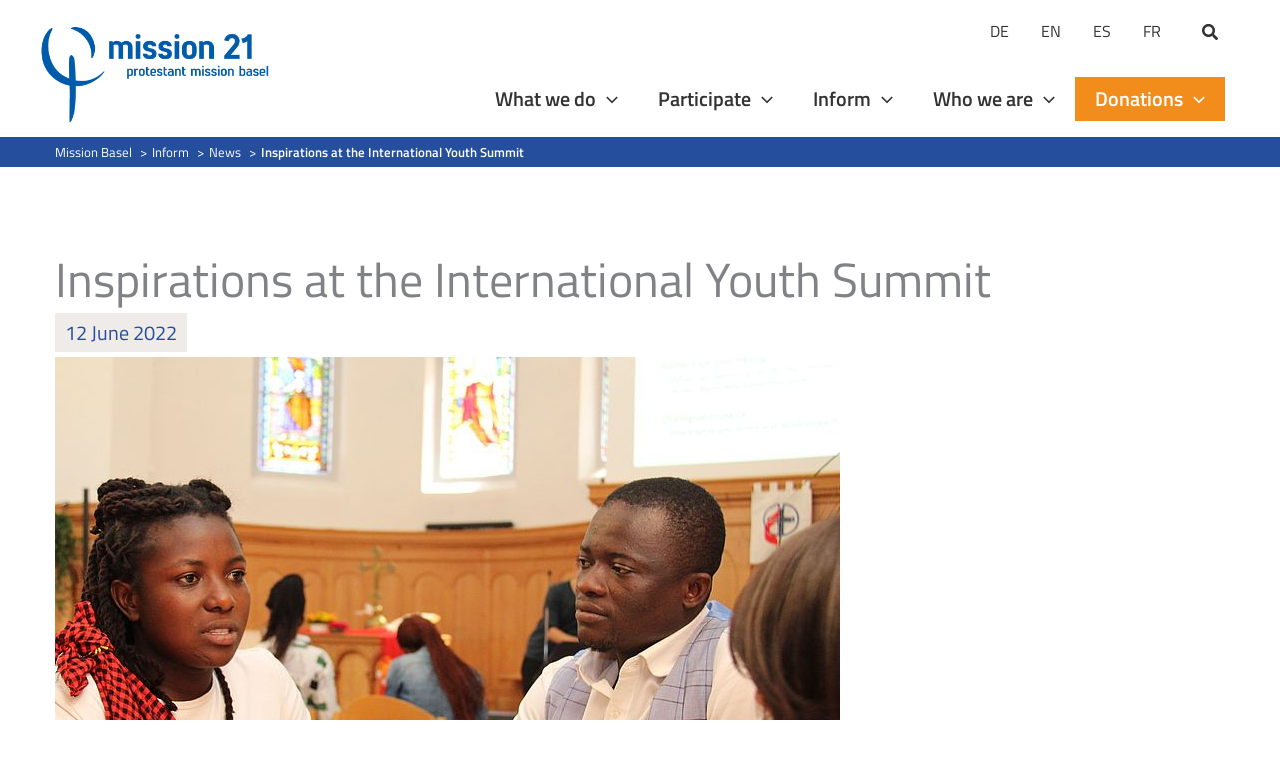

--- FILE ---
content_type: text/html; charset=utf-8
request_url: https://www.google.com/recaptcha/api2/anchor?ar=1&k=6LcwIw8TAAAAACP1ysM08EhCgzd6q5JAOUR1a0Go&co=aHR0cHM6Ly93d3cubWlzc2lvbi0yMS5vcmc6NDQz&hl=en&v=N67nZn4AqZkNcbeMu4prBgzg&size=normal&anchor-ms=20000&execute-ms=30000&cb=jusijmeqdslq
body_size: 49461
content:
<!DOCTYPE HTML><html dir="ltr" lang="en"><head><meta http-equiv="Content-Type" content="text/html; charset=UTF-8">
<meta http-equiv="X-UA-Compatible" content="IE=edge">
<title>reCAPTCHA</title>
<style type="text/css">
/* cyrillic-ext */
@font-face {
  font-family: 'Roboto';
  font-style: normal;
  font-weight: 400;
  font-stretch: 100%;
  src: url(//fonts.gstatic.com/s/roboto/v48/KFO7CnqEu92Fr1ME7kSn66aGLdTylUAMa3GUBHMdazTgWw.woff2) format('woff2');
  unicode-range: U+0460-052F, U+1C80-1C8A, U+20B4, U+2DE0-2DFF, U+A640-A69F, U+FE2E-FE2F;
}
/* cyrillic */
@font-face {
  font-family: 'Roboto';
  font-style: normal;
  font-weight: 400;
  font-stretch: 100%;
  src: url(//fonts.gstatic.com/s/roboto/v48/KFO7CnqEu92Fr1ME7kSn66aGLdTylUAMa3iUBHMdazTgWw.woff2) format('woff2');
  unicode-range: U+0301, U+0400-045F, U+0490-0491, U+04B0-04B1, U+2116;
}
/* greek-ext */
@font-face {
  font-family: 'Roboto';
  font-style: normal;
  font-weight: 400;
  font-stretch: 100%;
  src: url(//fonts.gstatic.com/s/roboto/v48/KFO7CnqEu92Fr1ME7kSn66aGLdTylUAMa3CUBHMdazTgWw.woff2) format('woff2');
  unicode-range: U+1F00-1FFF;
}
/* greek */
@font-face {
  font-family: 'Roboto';
  font-style: normal;
  font-weight: 400;
  font-stretch: 100%;
  src: url(//fonts.gstatic.com/s/roboto/v48/KFO7CnqEu92Fr1ME7kSn66aGLdTylUAMa3-UBHMdazTgWw.woff2) format('woff2');
  unicode-range: U+0370-0377, U+037A-037F, U+0384-038A, U+038C, U+038E-03A1, U+03A3-03FF;
}
/* math */
@font-face {
  font-family: 'Roboto';
  font-style: normal;
  font-weight: 400;
  font-stretch: 100%;
  src: url(//fonts.gstatic.com/s/roboto/v48/KFO7CnqEu92Fr1ME7kSn66aGLdTylUAMawCUBHMdazTgWw.woff2) format('woff2');
  unicode-range: U+0302-0303, U+0305, U+0307-0308, U+0310, U+0312, U+0315, U+031A, U+0326-0327, U+032C, U+032F-0330, U+0332-0333, U+0338, U+033A, U+0346, U+034D, U+0391-03A1, U+03A3-03A9, U+03B1-03C9, U+03D1, U+03D5-03D6, U+03F0-03F1, U+03F4-03F5, U+2016-2017, U+2034-2038, U+203C, U+2040, U+2043, U+2047, U+2050, U+2057, U+205F, U+2070-2071, U+2074-208E, U+2090-209C, U+20D0-20DC, U+20E1, U+20E5-20EF, U+2100-2112, U+2114-2115, U+2117-2121, U+2123-214F, U+2190, U+2192, U+2194-21AE, U+21B0-21E5, U+21F1-21F2, U+21F4-2211, U+2213-2214, U+2216-22FF, U+2308-230B, U+2310, U+2319, U+231C-2321, U+2336-237A, U+237C, U+2395, U+239B-23B7, U+23D0, U+23DC-23E1, U+2474-2475, U+25AF, U+25B3, U+25B7, U+25BD, U+25C1, U+25CA, U+25CC, U+25FB, U+266D-266F, U+27C0-27FF, U+2900-2AFF, U+2B0E-2B11, U+2B30-2B4C, U+2BFE, U+3030, U+FF5B, U+FF5D, U+1D400-1D7FF, U+1EE00-1EEFF;
}
/* symbols */
@font-face {
  font-family: 'Roboto';
  font-style: normal;
  font-weight: 400;
  font-stretch: 100%;
  src: url(//fonts.gstatic.com/s/roboto/v48/KFO7CnqEu92Fr1ME7kSn66aGLdTylUAMaxKUBHMdazTgWw.woff2) format('woff2');
  unicode-range: U+0001-000C, U+000E-001F, U+007F-009F, U+20DD-20E0, U+20E2-20E4, U+2150-218F, U+2190, U+2192, U+2194-2199, U+21AF, U+21E6-21F0, U+21F3, U+2218-2219, U+2299, U+22C4-22C6, U+2300-243F, U+2440-244A, U+2460-24FF, U+25A0-27BF, U+2800-28FF, U+2921-2922, U+2981, U+29BF, U+29EB, U+2B00-2BFF, U+4DC0-4DFF, U+FFF9-FFFB, U+10140-1018E, U+10190-1019C, U+101A0, U+101D0-101FD, U+102E0-102FB, U+10E60-10E7E, U+1D2C0-1D2D3, U+1D2E0-1D37F, U+1F000-1F0FF, U+1F100-1F1AD, U+1F1E6-1F1FF, U+1F30D-1F30F, U+1F315, U+1F31C, U+1F31E, U+1F320-1F32C, U+1F336, U+1F378, U+1F37D, U+1F382, U+1F393-1F39F, U+1F3A7-1F3A8, U+1F3AC-1F3AF, U+1F3C2, U+1F3C4-1F3C6, U+1F3CA-1F3CE, U+1F3D4-1F3E0, U+1F3ED, U+1F3F1-1F3F3, U+1F3F5-1F3F7, U+1F408, U+1F415, U+1F41F, U+1F426, U+1F43F, U+1F441-1F442, U+1F444, U+1F446-1F449, U+1F44C-1F44E, U+1F453, U+1F46A, U+1F47D, U+1F4A3, U+1F4B0, U+1F4B3, U+1F4B9, U+1F4BB, U+1F4BF, U+1F4C8-1F4CB, U+1F4D6, U+1F4DA, U+1F4DF, U+1F4E3-1F4E6, U+1F4EA-1F4ED, U+1F4F7, U+1F4F9-1F4FB, U+1F4FD-1F4FE, U+1F503, U+1F507-1F50B, U+1F50D, U+1F512-1F513, U+1F53E-1F54A, U+1F54F-1F5FA, U+1F610, U+1F650-1F67F, U+1F687, U+1F68D, U+1F691, U+1F694, U+1F698, U+1F6AD, U+1F6B2, U+1F6B9-1F6BA, U+1F6BC, U+1F6C6-1F6CF, U+1F6D3-1F6D7, U+1F6E0-1F6EA, U+1F6F0-1F6F3, U+1F6F7-1F6FC, U+1F700-1F7FF, U+1F800-1F80B, U+1F810-1F847, U+1F850-1F859, U+1F860-1F887, U+1F890-1F8AD, U+1F8B0-1F8BB, U+1F8C0-1F8C1, U+1F900-1F90B, U+1F93B, U+1F946, U+1F984, U+1F996, U+1F9E9, U+1FA00-1FA6F, U+1FA70-1FA7C, U+1FA80-1FA89, U+1FA8F-1FAC6, U+1FACE-1FADC, U+1FADF-1FAE9, U+1FAF0-1FAF8, U+1FB00-1FBFF;
}
/* vietnamese */
@font-face {
  font-family: 'Roboto';
  font-style: normal;
  font-weight: 400;
  font-stretch: 100%;
  src: url(//fonts.gstatic.com/s/roboto/v48/KFO7CnqEu92Fr1ME7kSn66aGLdTylUAMa3OUBHMdazTgWw.woff2) format('woff2');
  unicode-range: U+0102-0103, U+0110-0111, U+0128-0129, U+0168-0169, U+01A0-01A1, U+01AF-01B0, U+0300-0301, U+0303-0304, U+0308-0309, U+0323, U+0329, U+1EA0-1EF9, U+20AB;
}
/* latin-ext */
@font-face {
  font-family: 'Roboto';
  font-style: normal;
  font-weight: 400;
  font-stretch: 100%;
  src: url(//fonts.gstatic.com/s/roboto/v48/KFO7CnqEu92Fr1ME7kSn66aGLdTylUAMa3KUBHMdazTgWw.woff2) format('woff2');
  unicode-range: U+0100-02BA, U+02BD-02C5, U+02C7-02CC, U+02CE-02D7, U+02DD-02FF, U+0304, U+0308, U+0329, U+1D00-1DBF, U+1E00-1E9F, U+1EF2-1EFF, U+2020, U+20A0-20AB, U+20AD-20C0, U+2113, U+2C60-2C7F, U+A720-A7FF;
}
/* latin */
@font-face {
  font-family: 'Roboto';
  font-style: normal;
  font-weight: 400;
  font-stretch: 100%;
  src: url(//fonts.gstatic.com/s/roboto/v48/KFO7CnqEu92Fr1ME7kSn66aGLdTylUAMa3yUBHMdazQ.woff2) format('woff2');
  unicode-range: U+0000-00FF, U+0131, U+0152-0153, U+02BB-02BC, U+02C6, U+02DA, U+02DC, U+0304, U+0308, U+0329, U+2000-206F, U+20AC, U+2122, U+2191, U+2193, U+2212, U+2215, U+FEFF, U+FFFD;
}
/* cyrillic-ext */
@font-face {
  font-family: 'Roboto';
  font-style: normal;
  font-weight: 500;
  font-stretch: 100%;
  src: url(//fonts.gstatic.com/s/roboto/v48/KFO7CnqEu92Fr1ME7kSn66aGLdTylUAMa3GUBHMdazTgWw.woff2) format('woff2');
  unicode-range: U+0460-052F, U+1C80-1C8A, U+20B4, U+2DE0-2DFF, U+A640-A69F, U+FE2E-FE2F;
}
/* cyrillic */
@font-face {
  font-family: 'Roboto';
  font-style: normal;
  font-weight: 500;
  font-stretch: 100%;
  src: url(//fonts.gstatic.com/s/roboto/v48/KFO7CnqEu92Fr1ME7kSn66aGLdTylUAMa3iUBHMdazTgWw.woff2) format('woff2');
  unicode-range: U+0301, U+0400-045F, U+0490-0491, U+04B0-04B1, U+2116;
}
/* greek-ext */
@font-face {
  font-family: 'Roboto';
  font-style: normal;
  font-weight: 500;
  font-stretch: 100%;
  src: url(//fonts.gstatic.com/s/roboto/v48/KFO7CnqEu92Fr1ME7kSn66aGLdTylUAMa3CUBHMdazTgWw.woff2) format('woff2');
  unicode-range: U+1F00-1FFF;
}
/* greek */
@font-face {
  font-family: 'Roboto';
  font-style: normal;
  font-weight: 500;
  font-stretch: 100%;
  src: url(//fonts.gstatic.com/s/roboto/v48/KFO7CnqEu92Fr1ME7kSn66aGLdTylUAMa3-UBHMdazTgWw.woff2) format('woff2');
  unicode-range: U+0370-0377, U+037A-037F, U+0384-038A, U+038C, U+038E-03A1, U+03A3-03FF;
}
/* math */
@font-face {
  font-family: 'Roboto';
  font-style: normal;
  font-weight: 500;
  font-stretch: 100%;
  src: url(//fonts.gstatic.com/s/roboto/v48/KFO7CnqEu92Fr1ME7kSn66aGLdTylUAMawCUBHMdazTgWw.woff2) format('woff2');
  unicode-range: U+0302-0303, U+0305, U+0307-0308, U+0310, U+0312, U+0315, U+031A, U+0326-0327, U+032C, U+032F-0330, U+0332-0333, U+0338, U+033A, U+0346, U+034D, U+0391-03A1, U+03A3-03A9, U+03B1-03C9, U+03D1, U+03D5-03D6, U+03F0-03F1, U+03F4-03F5, U+2016-2017, U+2034-2038, U+203C, U+2040, U+2043, U+2047, U+2050, U+2057, U+205F, U+2070-2071, U+2074-208E, U+2090-209C, U+20D0-20DC, U+20E1, U+20E5-20EF, U+2100-2112, U+2114-2115, U+2117-2121, U+2123-214F, U+2190, U+2192, U+2194-21AE, U+21B0-21E5, U+21F1-21F2, U+21F4-2211, U+2213-2214, U+2216-22FF, U+2308-230B, U+2310, U+2319, U+231C-2321, U+2336-237A, U+237C, U+2395, U+239B-23B7, U+23D0, U+23DC-23E1, U+2474-2475, U+25AF, U+25B3, U+25B7, U+25BD, U+25C1, U+25CA, U+25CC, U+25FB, U+266D-266F, U+27C0-27FF, U+2900-2AFF, U+2B0E-2B11, U+2B30-2B4C, U+2BFE, U+3030, U+FF5B, U+FF5D, U+1D400-1D7FF, U+1EE00-1EEFF;
}
/* symbols */
@font-face {
  font-family: 'Roboto';
  font-style: normal;
  font-weight: 500;
  font-stretch: 100%;
  src: url(//fonts.gstatic.com/s/roboto/v48/KFO7CnqEu92Fr1ME7kSn66aGLdTylUAMaxKUBHMdazTgWw.woff2) format('woff2');
  unicode-range: U+0001-000C, U+000E-001F, U+007F-009F, U+20DD-20E0, U+20E2-20E4, U+2150-218F, U+2190, U+2192, U+2194-2199, U+21AF, U+21E6-21F0, U+21F3, U+2218-2219, U+2299, U+22C4-22C6, U+2300-243F, U+2440-244A, U+2460-24FF, U+25A0-27BF, U+2800-28FF, U+2921-2922, U+2981, U+29BF, U+29EB, U+2B00-2BFF, U+4DC0-4DFF, U+FFF9-FFFB, U+10140-1018E, U+10190-1019C, U+101A0, U+101D0-101FD, U+102E0-102FB, U+10E60-10E7E, U+1D2C0-1D2D3, U+1D2E0-1D37F, U+1F000-1F0FF, U+1F100-1F1AD, U+1F1E6-1F1FF, U+1F30D-1F30F, U+1F315, U+1F31C, U+1F31E, U+1F320-1F32C, U+1F336, U+1F378, U+1F37D, U+1F382, U+1F393-1F39F, U+1F3A7-1F3A8, U+1F3AC-1F3AF, U+1F3C2, U+1F3C4-1F3C6, U+1F3CA-1F3CE, U+1F3D4-1F3E0, U+1F3ED, U+1F3F1-1F3F3, U+1F3F5-1F3F7, U+1F408, U+1F415, U+1F41F, U+1F426, U+1F43F, U+1F441-1F442, U+1F444, U+1F446-1F449, U+1F44C-1F44E, U+1F453, U+1F46A, U+1F47D, U+1F4A3, U+1F4B0, U+1F4B3, U+1F4B9, U+1F4BB, U+1F4BF, U+1F4C8-1F4CB, U+1F4D6, U+1F4DA, U+1F4DF, U+1F4E3-1F4E6, U+1F4EA-1F4ED, U+1F4F7, U+1F4F9-1F4FB, U+1F4FD-1F4FE, U+1F503, U+1F507-1F50B, U+1F50D, U+1F512-1F513, U+1F53E-1F54A, U+1F54F-1F5FA, U+1F610, U+1F650-1F67F, U+1F687, U+1F68D, U+1F691, U+1F694, U+1F698, U+1F6AD, U+1F6B2, U+1F6B9-1F6BA, U+1F6BC, U+1F6C6-1F6CF, U+1F6D3-1F6D7, U+1F6E0-1F6EA, U+1F6F0-1F6F3, U+1F6F7-1F6FC, U+1F700-1F7FF, U+1F800-1F80B, U+1F810-1F847, U+1F850-1F859, U+1F860-1F887, U+1F890-1F8AD, U+1F8B0-1F8BB, U+1F8C0-1F8C1, U+1F900-1F90B, U+1F93B, U+1F946, U+1F984, U+1F996, U+1F9E9, U+1FA00-1FA6F, U+1FA70-1FA7C, U+1FA80-1FA89, U+1FA8F-1FAC6, U+1FACE-1FADC, U+1FADF-1FAE9, U+1FAF0-1FAF8, U+1FB00-1FBFF;
}
/* vietnamese */
@font-face {
  font-family: 'Roboto';
  font-style: normal;
  font-weight: 500;
  font-stretch: 100%;
  src: url(//fonts.gstatic.com/s/roboto/v48/KFO7CnqEu92Fr1ME7kSn66aGLdTylUAMa3OUBHMdazTgWw.woff2) format('woff2');
  unicode-range: U+0102-0103, U+0110-0111, U+0128-0129, U+0168-0169, U+01A0-01A1, U+01AF-01B0, U+0300-0301, U+0303-0304, U+0308-0309, U+0323, U+0329, U+1EA0-1EF9, U+20AB;
}
/* latin-ext */
@font-face {
  font-family: 'Roboto';
  font-style: normal;
  font-weight: 500;
  font-stretch: 100%;
  src: url(//fonts.gstatic.com/s/roboto/v48/KFO7CnqEu92Fr1ME7kSn66aGLdTylUAMa3KUBHMdazTgWw.woff2) format('woff2');
  unicode-range: U+0100-02BA, U+02BD-02C5, U+02C7-02CC, U+02CE-02D7, U+02DD-02FF, U+0304, U+0308, U+0329, U+1D00-1DBF, U+1E00-1E9F, U+1EF2-1EFF, U+2020, U+20A0-20AB, U+20AD-20C0, U+2113, U+2C60-2C7F, U+A720-A7FF;
}
/* latin */
@font-face {
  font-family: 'Roboto';
  font-style: normal;
  font-weight: 500;
  font-stretch: 100%;
  src: url(//fonts.gstatic.com/s/roboto/v48/KFO7CnqEu92Fr1ME7kSn66aGLdTylUAMa3yUBHMdazQ.woff2) format('woff2');
  unicode-range: U+0000-00FF, U+0131, U+0152-0153, U+02BB-02BC, U+02C6, U+02DA, U+02DC, U+0304, U+0308, U+0329, U+2000-206F, U+20AC, U+2122, U+2191, U+2193, U+2212, U+2215, U+FEFF, U+FFFD;
}
/* cyrillic-ext */
@font-face {
  font-family: 'Roboto';
  font-style: normal;
  font-weight: 900;
  font-stretch: 100%;
  src: url(//fonts.gstatic.com/s/roboto/v48/KFO7CnqEu92Fr1ME7kSn66aGLdTylUAMa3GUBHMdazTgWw.woff2) format('woff2');
  unicode-range: U+0460-052F, U+1C80-1C8A, U+20B4, U+2DE0-2DFF, U+A640-A69F, U+FE2E-FE2F;
}
/* cyrillic */
@font-face {
  font-family: 'Roboto';
  font-style: normal;
  font-weight: 900;
  font-stretch: 100%;
  src: url(//fonts.gstatic.com/s/roboto/v48/KFO7CnqEu92Fr1ME7kSn66aGLdTylUAMa3iUBHMdazTgWw.woff2) format('woff2');
  unicode-range: U+0301, U+0400-045F, U+0490-0491, U+04B0-04B1, U+2116;
}
/* greek-ext */
@font-face {
  font-family: 'Roboto';
  font-style: normal;
  font-weight: 900;
  font-stretch: 100%;
  src: url(//fonts.gstatic.com/s/roboto/v48/KFO7CnqEu92Fr1ME7kSn66aGLdTylUAMa3CUBHMdazTgWw.woff2) format('woff2');
  unicode-range: U+1F00-1FFF;
}
/* greek */
@font-face {
  font-family: 'Roboto';
  font-style: normal;
  font-weight: 900;
  font-stretch: 100%;
  src: url(//fonts.gstatic.com/s/roboto/v48/KFO7CnqEu92Fr1ME7kSn66aGLdTylUAMa3-UBHMdazTgWw.woff2) format('woff2');
  unicode-range: U+0370-0377, U+037A-037F, U+0384-038A, U+038C, U+038E-03A1, U+03A3-03FF;
}
/* math */
@font-face {
  font-family: 'Roboto';
  font-style: normal;
  font-weight: 900;
  font-stretch: 100%;
  src: url(//fonts.gstatic.com/s/roboto/v48/KFO7CnqEu92Fr1ME7kSn66aGLdTylUAMawCUBHMdazTgWw.woff2) format('woff2');
  unicode-range: U+0302-0303, U+0305, U+0307-0308, U+0310, U+0312, U+0315, U+031A, U+0326-0327, U+032C, U+032F-0330, U+0332-0333, U+0338, U+033A, U+0346, U+034D, U+0391-03A1, U+03A3-03A9, U+03B1-03C9, U+03D1, U+03D5-03D6, U+03F0-03F1, U+03F4-03F5, U+2016-2017, U+2034-2038, U+203C, U+2040, U+2043, U+2047, U+2050, U+2057, U+205F, U+2070-2071, U+2074-208E, U+2090-209C, U+20D0-20DC, U+20E1, U+20E5-20EF, U+2100-2112, U+2114-2115, U+2117-2121, U+2123-214F, U+2190, U+2192, U+2194-21AE, U+21B0-21E5, U+21F1-21F2, U+21F4-2211, U+2213-2214, U+2216-22FF, U+2308-230B, U+2310, U+2319, U+231C-2321, U+2336-237A, U+237C, U+2395, U+239B-23B7, U+23D0, U+23DC-23E1, U+2474-2475, U+25AF, U+25B3, U+25B7, U+25BD, U+25C1, U+25CA, U+25CC, U+25FB, U+266D-266F, U+27C0-27FF, U+2900-2AFF, U+2B0E-2B11, U+2B30-2B4C, U+2BFE, U+3030, U+FF5B, U+FF5D, U+1D400-1D7FF, U+1EE00-1EEFF;
}
/* symbols */
@font-face {
  font-family: 'Roboto';
  font-style: normal;
  font-weight: 900;
  font-stretch: 100%;
  src: url(//fonts.gstatic.com/s/roboto/v48/KFO7CnqEu92Fr1ME7kSn66aGLdTylUAMaxKUBHMdazTgWw.woff2) format('woff2');
  unicode-range: U+0001-000C, U+000E-001F, U+007F-009F, U+20DD-20E0, U+20E2-20E4, U+2150-218F, U+2190, U+2192, U+2194-2199, U+21AF, U+21E6-21F0, U+21F3, U+2218-2219, U+2299, U+22C4-22C6, U+2300-243F, U+2440-244A, U+2460-24FF, U+25A0-27BF, U+2800-28FF, U+2921-2922, U+2981, U+29BF, U+29EB, U+2B00-2BFF, U+4DC0-4DFF, U+FFF9-FFFB, U+10140-1018E, U+10190-1019C, U+101A0, U+101D0-101FD, U+102E0-102FB, U+10E60-10E7E, U+1D2C0-1D2D3, U+1D2E0-1D37F, U+1F000-1F0FF, U+1F100-1F1AD, U+1F1E6-1F1FF, U+1F30D-1F30F, U+1F315, U+1F31C, U+1F31E, U+1F320-1F32C, U+1F336, U+1F378, U+1F37D, U+1F382, U+1F393-1F39F, U+1F3A7-1F3A8, U+1F3AC-1F3AF, U+1F3C2, U+1F3C4-1F3C6, U+1F3CA-1F3CE, U+1F3D4-1F3E0, U+1F3ED, U+1F3F1-1F3F3, U+1F3F5-1F3F7, U+1F408, U+1F415, U+1F41F, U+1F426, U+1F43F, U+1F441-1F442, U+1F444, U+1F446-1F449, U+1F44C-1F44E, U+1F453, U+1F46A, U+1F47D, U+1F4A3, U+1F4B0, U+1F4B3, U+1F4B9, U+1F4BB, U+1F4BF, U+1F4C8-1F4CB, U+1F4D6, U+1F4DA, U+1F4DF, U+1F4E3-1F4E6, U+1F4EA-1F4ED, U+1F4F7, U+1F4F9-1F4FB, U+1F4FD-1F4FE, U+1F503, U+1F507-1F50B, U+1F50D, U+1F512-1F513, U+1F53E-1F54A, U+1F54F-1F5FA, U+1F610, U+1F650-1F67F, U+1F687, U+1F68D, U+1F691, U+1F694, U+1F698, U+1F6AD, U+1F6B2, U+1F6B9-1F6BA, U+1F6BC, U+1F6C6-1F6CF, U+1F6D3-1F6D7, U+1F6E0-1F6EA, U+1F6F0-1F6F3, U+1F6F7-1F6FC, U+1F700-1F7FF, U+1F800-1F80B, U+1F810-1F847, U+1F850-1F859, U+1F860-1F887, U+1F890-1F8AD, U+1F8B0-1F8BB, U+1F8C0-1F8C1, U+1F900-1F90B, U+1F93B, U+1F946, U+1F984, U+1F996, U+1F9E9, U+1FA00-1FA6F, U+1FA70-1FA7C, U+1FA80-1FA89, U+1FA8F-1FAC6, U+1FACE-1FADC, U+1FADF-1FAE9, U+1FAF0-1FAF8, U+1FB00-1FBFF;
}
/* vietnamese */
@font-face {
  font-family: 'Roboto';
  font-style: normal;
  font-weight: 900;
  font-stretch: 100%;
  src: url(//fonts.gstatic.com/s/roboto/v48/KFO7CnqEu92Fr1ME7kSn66aGLdTylUAMa3OUBHMdazTgWw.woff2) format('woff2');
  unicode-range: U+0102-0103, U+0110-0111, U+0128-0129, U+0168-0169, U+01A0-01A1, U+01AF-01B0, U+0300-0301, U+0303-0304, U+0308-0309, U+0323, U+0329, U+1EA0-1EF9, U+20AB;
}
/* latin-ext */
@font-face {
  font-family: 'Roboto';
  font-style: normal;
  font-weight: 900;
  font-stretch: 100%;
  src: url(//fonts.gstatic.com/s/roboto/v48/KFO7CnqEu92Fr1ME7kSn66aGLdTylUAMa3KUBHMdazTgWw.woff2) format('woff2');
  unicode-range: U+0100-02BA, U+02BD-02C5, U+02C7-02CC, U+02CE-02D7, U+02DD-02FF, U+0304, U+0308, U+0329, U+1D00-1DBF, U+1E00-1E9F, U+1EF2-1EFF, U+2020, U+20A0-20AB, U+20AD-20C0, U+2113, U+2C60-2C7F, U+A720-A7FF;
}
/* latin */
@font-face {
  font-family: 'Roboto';
  font-style: normal;
  font-weight: 900;
  font-stretch: 100%;
  src: url(//fonts.gstatic.com/s/roboto/v48/KFO7CnqEu92Fr1ME7kSn66aGLdTylUAMa3yUBHMdazQ.woff2) format('woff2');
  unicode-range: U+0000-00FF, U+0131, U+0152-0153, U+02BB-02BC, U+02C6, U+02DA, U+02DC, U+0304, U+0308, U+0329, U+2000-206F, U+20AC, U+2122, U+2191, U+2193, U+2212, U+2215, U+FEFF, U+FFFD;
}

</style>
<link rel="stylesheet" type="text/css" href="https://www.gstatic.com/recaptcha/releases/N67nZn4AqZkNcbeMu4prBgzg/styles__ltr.css">
<script nonce="6h-zuVjnUvQ9i6U5Ne6VAg" type="text/javascript">window['__recaptcha_api'] = 'https://www.google.com/recaptcha/api2/';</script>
<script type="text/javascript" src="https://www.gstatic.com/recaptcha/releases/N67nZn4AqZkNcbeMu4prBgzg/recaptcha__en.js" nonce="6h-zuVjnUvQ9i6U5Ne6VAg">
      
    </script></head>
<body><div id="rc-anchor-alert" class="rc-anchor-alert"></div>
<input type="hidden" id="recaptcha-token" value="[base64]">
<script type="text/javascript" nonce="6h-zuVjnUvQ9i6U5Ne6VAg">
      recaptcha.anchor.Main.init("[\x22ainput\x22,[\x22bgdata\x22,\x22\x22,\[base64]/[base64]/MjU1Ong/[base64]/[base64]/[base64]/[base64]/[base64]/[base64]/[base64]/[base64]/[base64]/[base64]/[base64]/[base64]/[base64]/[base64]/[base64]\\u003d\x22,\[base64]\\u003d\\u003d\x22,\x22w75hwqfDlsOaS8OXw5rDi8OiYMOvaMOKY8KwwoTDhnDDrBI5Wh8dwpXCl8K/[base64]/wp/CpQTDpD7CqMOSeUNHwo4NwpZYZ8KsehDCssOOw77CohHCp0pdw6PDjknDhh7CgRVzwqHDr8OowpkWw6kFR8KiKGrCjMKQAMOhwqzDgwkQwr/DisKBAT0MRMOhMVwNQMO5X3XDl8Kfw6HDrGtEJQoOw6bCqsOZw4RfwonDnlrCpBJ/w7zCnTNQwrg4XCUlZG/Ck8K/w6nCv8Kuw7I8DDHCpxVAwolhM8KLc8K1wrfCgBQFeTrCi27Dl3cJw6kRw4nDqCtbSHtRBcKaw4pMw754wrIYw4rDhyDCrSnCrMKKwq/DhQI/ZsKcwqvDjxkGfMO7w47DjMKHw6vDoljCkVNUZcOPFcKnNMKhw4fDn8KyNRl4wrHCnMO/[base64]/[base64]/Dlj16DMK0ecKAw53DgMKWw7vCvcKwWMKNw4XCg0PDjTrDgwlXw7hew7hVwqJAcsKhw6fDqMOjOcOnwrvCjibDpcKTc8OZw4zChsOQw6TCrMKiw4hswowkwoJxbjvCnDzDn3s6UcOPTcKwV8KXw5HCiy9Kw4h7WB/CtBwkw6cnIDvCm8KxwqHCu8KowqTDqzt1w7nCk8OkLsO1w7xzw4AKMcKYw7hXA8Otw5nDv2vDjsKiw6fCqjkCIMK9wq1mBBzDhsK7N0TDocO9Pnkobz/[base64]/Cm8Ood2PCtXRFwq/[base64]/wqNow6w4VMOmwod3bG/CrzZww5MBbcOHV1/ClQbCgi7CoVZgAsKYC8KhWsODH8O3ScOyw5wLClV4Fy3CjcOISgzDvsKAw6nDtjvCk8OEw4pafC/Dh0LCkUt2wqc0WsKhZ8OMwpNPfW87Y8OiwrdaIsKYSDHDqg/DnzYXJAo4ScKawqlSaMKbwoNlwo0vw6XColtfwpBxcznDt8ODW8O8IV3DnT9FIkjDnVDCqsOJecOsGw4hWnPDlsOFwoPDgzDCsQAdwpzCiz/[base64]/[base64]/w5vDrMKJBSIoBFhgwozCi3JuKH/Chnplwr/CvsK7w6k3OsOQw412w4hewr0RRnPCq8KDwq8pKsKpwrVxWsKEw6I8wqTCggM7C8KUw7/DlcOIw6BLwpnDmTTDqFgrDygZUBXDqMK+w74dXFkBw4nDnsKCwrDClmnCn8OafDUmwp7DsEoDOcOrwp/DlcOGe8O4IMOfwqjCo0p5MyvDjRTDg8OXwr3DmlfCmMKUfR7CnMKcwo4BWG7CimrDjBnDtgLCuS4Mw43Cj2cfSB0ADMKTFxhbfxjCl8KQY2QNTMOjUsOgwoMsw5dIWsKjTnMSwofClcK3Fz7DjcKLF8Kcw4d/wpZrdgNZwqjCukjDjz16wqt/[base64]/wqsQS8O+wqM1wo1/L8OpUQ/[base64]/[base64]/[base64]/[base64]/[base64]/Do8OKwosPw77DuwnDu8KMwqgiw4hrwrYMXmLDm28uw5vCkmnDgMKUd8K9woZ9wrvCucKGasOcQcKmw4VMIErCoD5UIsOwdsOyGcK7wpQWMHHCu8OFUMKvw7fDtMOGw5MDIBdow5fCscOcJMO3w5dyYVzDhl/CsMOXXsKtHm0Twr/CucKrw6I7dcOAwpJfFcOow41LLsKhw4ZEdcKAaywrwoJKw53Cl8KDwoHClMKsasOZwpvDnVJaw6HCj2vCuMKPSMKuL8OfwrM6CMK7JMKNw7M2EMODw77DucKGaEU5w71DD8OOwql2w5N6wpLDgh/CmnvCrMKRwrnCocKSwpTCg37Cp8K0wqrCqsOLdcKnaU5ZeVdpHAXDkkIpwrjDvFrCl8KUcgNWK8OQdhXDq0bChGTDq8OdD8KGcTrDr8KxfTTCn8OdPMOKTn/[base64]/ChzEjOMONw6t2w54UwrZMwoHDlcOGbknDhsK6wrLDtGPCgMKgS8OCwqJ2w7TDiFjCsMKZBMKoQEh9GMOBwpLCh20TWcKeR8KWwqxYGMKpPBYgGsKhBsOUwpLDhSl9bk0ww6bCmsOgUWTDscK5wrnCpEfDoETCi1fCviQPw5rCvcKuw7jCsHUqWzAMwop0O8KLwrA/w67DoTTDtVDDu34DCSLDvMKBwpfCosOJUHPDkl7ClybDvwzClsOvcMKEEcKuwpFAKcOfw4VAVMOuwpgPVsK0w4dycClwajrDq8OmPUfDlz/Dl0PCg17CoEthdsKVZRZOw6LDpsKswpNnwrdQCcOvUSrCphHCtsKsw7pLaETDjsOiwqs9cMO1wpfDr8O8TMO7wpPChQgZw4nDqUNnf8OswpvDncKJHcK3GsKOw44QVMOew61BeMK/wrXDhxrDgsKZEUTDo8K/GsKkbMKEw7bDv8KUTibDncK4wq3Cl8OnL8K3w7DCvcKfw6dvw4tgBUoUwp9kdVszRH/DuGfChsOURsKGWsOyw4wOIsOJM8KNw6IqwpXCi8O8w5XDvhbDj8OIccK3RRtTOhTDp8OzQ8Oow43CjcOtwrt2w63CpBZ+DBHDhhJHHwcjOVk9w5E4CsKlwqFrACDCuCjDj8OPwr1jwqdUFMKiGWjDqy0CccKUfjFUw7bCscOJTcKMYyZRw71pVVPCjcOKP1/DszERwrnDosKaw4Icw7HDusKoacO/UH7DplbCk8OVw5fCjmoGwqHDncO0wovDqhR+wrJyw5cHWsO6GcKMwpvDskd6w409wpvDgAUFwqbDm8KtWQ7CuMKLBMKFNUUSIUjCg3VJwr3DpMO7R8OUwqfCu8O/BwAKw7tkwqVSXsOwP8KyMDgDOcO9dmAWw7E2FMOCw6zDl1cKcMKlfMKNAsKCw7RawqRpwo/DisORwoPCvDchYHDCrcKZw4o3w4MCMwvDtCXDj8O5Ci7DpcK4wo3ChsKCw6jDiTIcWk8zw5hbwr7DsMKZwpcXNMOdwoDChC9TwpzCiX3DiT/[base64]/wrvCrcKoMsKqfsKlwoQRwr7Co8KzcsKAwrkCwqnDjBMdGHluw4bDqGIkEsO2w7kOwrXDqsOFRyp3C8KoJQvColfDs8OrV8KxChjCgMOBwoLClQDCnsKENRIGw5IucEfCmmI/[base64]/XSnDp0LCucKSMsK7F8KIOcKqw5bCj8O0wrs9w5zCr2UIw6zDvCzCtmhow7QRLMKeLSHChsOmw4TDrcOpRcKiVsKJN3Ixw7I4wp0xEMODw63Clm7CpghGPsKMAsKSwq/CusKMwr/[base64]/ClsKeLVpQwowFw4XCjC3Cu8O0w7Muw4NvLMOLwo/DksKkwrLCojJ3w5vDq8O4CSEbwp/CqB9+d0ZTw7LCkVErQUDCrwrCpGHCgsOkwqLDq2jDqH7DkMKBFXFUwrfDkcKnwonCmMO/FcKRwrMZYDjDvXs7w5vDikk9CMK0RcK/[base64]/wofCrcKFwo8YO8KeMXXDgcO3w6XCqsOrw4jCo3zDhhrClMOyw4nCu8OHw5RZwptqZsO5wqEjwrRcS8O1wrYydMK0w4Eac8KewqE9w65qwpHDjyHDlg7DoDbClcOMasK/w4NSw6/DlsO+N8KfN2EEVsK/[base64]/[base64]/DvlRwGCUPP1TCvMKWEsOSL2JoFlXDhCFdPycBw48SUXTDsgE+IQDCqAFTwrFPwoNyFcOpZcOYwqfCvcOzW8Kdwrw+UAoOZsKNwpfCqMOpwqphw7QmwpbDiMKFQ8OqwrYpZ8KFw7sqw53CqsOSw5NpHsK4LsO4dcOIw6FEw5xEw7p3w4jCpQA7w6jCp8KDw599C8K/LAfCi8KQTj3CpmzDkcKnwrjDizYjw4LCmMOVQMOSasOfwoACHHl1w5XDscO3wrA7QGXDrsKxwrTCtWcNw77DhcKsDVnCqsOCCjTCr8KKajvCsGcSwrjCqHrDumtTwr16Z8KnIF1SwrPCv8Klw4jDm8Kvw7DDlUhMFMK/w7nCq8KzFkw+w7LCsXlrw63DgEpow7fDmMObLEzDtWnClsK5PlxWw7LCnMKww6AXwq/DgcOPwoYowqnCmMKZAQ57byANG8K5w4nDujkhw7oVPk/[base64]/[base64]/U2wVN8ODw4vCo8KMdsKGCwdHIyLCjQwWSjPCjcKBwq3CiUfDul3DlsOPw77ChRDDgwDCgsO1EcKSGMK9wp7DucOgZ8ONbMOOw4XDgHHCo2DDglE+w6/DjsOeJzAGw7HClT8rw4Rlw4BEwpxYHlkKwq80w6NobiRJR07Dg3fDoMOpdiI3wpgEWw/DpnAgXMKcN8OzwrDCiCzCpsK8woDCqsORWcOKaxXCnAFhw5LDmEfCpsKCw6RJwovDpMKdCgfDvxI/wozDrn9lfgnDjsO/[base64]/DkcOpwqfCplzDr8KeThxDwqzDj0hWPMOMwqhrwqfCmMO8w4xMw4lTwp3Cjw5ncjXDk8OCPAtGw43CuMKrBzRVwqzDo2jCt10LIkvDrFcgN0nCkEXCgmRjR2nDjcK/w7LDgUnCrWNWWMOzwpk6I8OiwqUUw4HCpsOiPiB3woDClxzDnDbDpDfCtB0JEsOLGMOyw6g/[base64]/[base64]/DlMO1BcKdw4NnEyXDs1PDpwLCsiEdwrTCkCwewqjCssKLwq9bwodFLl7CscKKwrAKJ187W8KdwrPDlMKgJsOAM8KpwoIQM8ONwonDkMKPDV5dwpTCqz9jdwpiw4/CqcOMVsOPeAjCrH9nwoIIEk/Cp8K4w7dufSJpEMOowrI1UsKUIMKowrJpw4R3ThXCp2RzwqzCqsKTMUwrw7Q1w7I7TsK+wqDCnzPDgsKdSsO0wqTDtR90M0TCkMOSwo7Cj1fDuVFgw4lnM0/[base64]/[base64]/[base64]/[base64]/wqHCiF1GwqnCghNwSMOjwrzDt8K2w6PCvgJvAkTCq8OtfA0KW8KXIhzClVnCosOMdX3CsQwEKVbDk2XCksOHwpTCg8OHMkLDgCALwqzDpCAwwoDClcKJwpU2wonDkC92WTTDiMOWw6tuHcKewq/CnU/Co8O6AQ3DsGgywrrDqMOqw7gsw4cnbMODKX4MW8KqwrZSVMOXVsKgwobCpcKwwqzCoQ1CEMK3Q8KGaAfCnW52wpcpw5hYHcOPwpLDnybCsE4pQMOpQMKywoI4F20GCSc1dsK7woDClz/[base64]/CgcO9Z8O8w6DDhMK/wr3CucOFwrLCv3BwwrApUFrCszt4e2nDmhrCscK9w4TDqmY/[base64]/DucOuw4xTw41YImnDpnzCsiPDm1PDlVrCnMObJ8OnXMKkw7vDpE8aZ1LCh8OKwpRew6QGfxjClz4DHExrw6Z8FTtvw5YGw4zDisOVw41+WcKMwrlpUlldVljDtcKINsO2ScK/aiVzwqhwAsK7e016wo4Xw44gw4rDoMO9woBxTC/Dp8OTw4LDuQ8DCFdjMsKNJHjCo8KnwoEDIcKOdxA/LMOXasOFwp1iCmQpcsOWRlrDiwrCnsOZw5DClMO5JcOkwpkVw6DDl8KUAAPCrsKrccO+ezhNCcOeCGnCtgsnw63DhQjDsGHDsgnDmCPDlmZNwr/DrjLDqMO7HR85McORwrpew7pnw6/DhRh/w5d7LsOleR7Ct8K8LsOzQEbCojHDpFYjGjYLP8OBOsKbw68Qw58ABsOlwpbClUgBNnbDvsK0wpdrG8ONHF3Dt8OWwp/[base64]/CsTooUBYdEcKJfsO+wpQUQcOfclHCl8KoM8OREsORwooNU8OgRcKtw55RbhzCoD/DohN9w7s8fUnCpcKbQcKZw5VzXsOGUsKrNlrDqcOiSsKMwqLDn8KtJHEQwrVRwovDvmdMw6zCoxxSwrLCuMK6AFxhLSFZYsO0EjrCiR5/[base64]/DjMKzGMOqwphRSFnCpsOgwpo6w7ETY8KDw4LDgsOBwr7DrMO8OnzDoV1BM0vCgW1/[base64]/e8ORdS3ClcKawq12wqXCoMKwDMK3wqrCqMOVw6MBa8KNw64AGT3DmxUrfsKVw6XDiMOHw7cLd1HDoivDl8OgQ3bDuTNzcsKFOmzDvMORUsOAPcKpwqxdHcOtw4/ChsObwp7DrwpkLg7CsRYXw6xdw5EGQMKfwqbCqMKzw4YIw7TCuAEhwp3Ch8KBwqzDnEYzwqZnwoF7O8Ktw6jCrwDChADCnMOvacOJw6DDl8KcVcKiw7bCt8Knwrokw5xcCHrDsMKBCxBwwpHCssOOwonDrMKcwqJWwq/[base64]/wo/[base64]/Du3/CkwDDuQXCncOBUWLDmRLCoMOMwrHChMO+HsOyX8K8EsOiQsOqwpXCgcKLwoDCiB9+CyIeEXZUWcOYDsK8w77DhcONwqh5wrPDm1w/F8KAaxcUeMOdURJDwqIywqg4aMKSYcOtCcKZccODR8Kgw58qflrDm8OVw5wLScKqwotIw7PCnXDCusORw4fClMKkw4zDocONw4E+wqx6Q8Ouwod9fjDDt8OhI8OVwpAMwqHCunjCo8Kow43DiynCrsKJTiY8w4HDvzQMWSR2aw0UVTNCw7LDiltzNMOOT8KqLjk/[base64]/[base64]/[base64]/CpsOFwqvDo8Ojw53DscObw6spw6jCrsKkZsOsacO8Gw7DllHCk8KTTjTCgcOXwo3DssOJI0wCaVsDw7cUwptLw5Nswq1UDxDDkG/DlGHCpkgFbsO4Ng48wpQqwrXDqRfCpcOewqJId8K+HyLDkkTDhcKidw/CpkfCnkYCbcOTAHQpR1HDnsO2w4IXwp4ucMOtw7vCtkDDmcO8w6AKwqLDo0bDsEoYSk3DlQ0yaMO+LcKgIsKVUMOQHMOOen/DucKmYMOlw57DkMKZB8Kuw7lJGXPCp0HDqijCjsOcw5BkK1PCtjfCnRxSw5ZDwrN7w4tcSEl+wqg/F8Oaw5UZwoRwHhvCv8Oaw7LDo8ObwoMeeSjDnxw6PcOERcOrw7tXwqzCosOxasOFwo3DiWnDugvCjEjCu0TDiMKxEj3DrRBueljCmcOpwobDk8KBwrvDmsOzwoLDgl1pezlDwq3Dkhlya28HfnUtW8KSworCqwZOwpvDhTMtwrh/[base64]/DusOhecOwwq0+w6hBw7DDjMOiwqU/wrTDo8OAw6tnw7bCusKqwpTDmsOkw5BWL1DDp8KaB8O+wqPDp1Rww7DDlmhiw5Yjw7ECIMKWwrwHw65Ww4/CkgxtwrfCg8KOMWPDjxEMEGUMwql6HsKZcAIxw4JEw4PDiMOtLsKdQMOdXh3Dn8OpdDLCoMOtfV8QIsOXw5vDjyXDlEkZO8KMbEbCt8KGeSJJZcOXw57DusOlMk47wqHDmh/CgsKmwpvCk8OZw40xwrTCoTkkw6hxwrtvw4EmTSbCtcKAwoYwwqNaBkEIw7grN8OMw7rDnCFeIsOeVsKMFcK3w6DDkMO8CMKyNcKlw7XCniHDll/[base64]/CiTdVLcK4YsKZw5fCrmwQdHTCk3phW8KmHcKSw6tPDTLCocOMMXJJcQgqQhFjMMKxI2/DvQLDrwcNw4bDk1Bcw5lHwovCpk7DvA9FIUjDo8O6Rk/Dh1Usw5/DvRbChsOdFMKbGwplw57DoE/[base64]/DkcK+Q2DCqcKGw7N1N2BXDMOKOsKQExFUMVjDhi/Ctwwrw6jDlsKkwqxAViDChXdfEcKRw4vCsCnCuWvCpsKBfMKGwq8EAsKHCHFZw4xiBcOJAx57wq/DnUU0OkRjw7HDvGIvwoY8w5UffgA0e8KJw4BOw5hHUsKrwoA/NcKqDMKmaR/Dr8OBYR5Nw6fCmMK9fwYiKDLDssOOwqplEhE0w5QWwrDDscKhdMOlwrwewpbDgQbDk8O0woXDr8O7SsOPaMO8w4zCmsKgRsKnccKjwqrDng3Di2fCrFVGHTbDr8O6wrbDlT/CvsO8wqRnw4bCjWQBw5zDnikxZcKEYlrDmXTDkz7DrnzDiMKUw6cIa8KTS8OeTcKDDcONwqbCjMK1w5AZw6Ykw487cmPDpTHDq8OSMsKBwpoCw5HCukvDq8OWX0pzPMKXBsKiPDHCtsO/ZGcyJMOiw4N1Dg/Cn3VNwrZHbMKoAFwRw63DqQDDhsKmwpVMK8O3wrTDjyoMw4kPYMO7IEHCux/DnwIDewLDqcOVwqbDiGMZfWJNYsKJwpp2wpdsw77CtU4XFFjCrATDuMKKXCvDpMOrwrATw5cUwpNuwoZbWMKEaW4BLMOjwrfDr2g3w4nDlcOFw6ZGcsKOOMOpw4BRwqDCiw3CssKvw5/CssONwpBmw7zDpsKHaBVyw5/CgcKRw7gvScKWY3sew5gNMXDDlMOMw4YAbMOgeHpZw4fCgy5SZmUnNcO1wpfCslB+w4VyTsK/B8Kjw4/DmGzCjgjCvMOGVMOnbAnCucOwwp3Ckk1IwqJ5w6xbBsKgwp16ehrCoWxmV2BVYMKtw6bCozdsDwcJwovDtsOTU8KKw53Dq13DjhvCs8OKwpQRZBRYw6MVOcKYLsKYw7rDqkQ4UcKewpgNTcOowq/[base64]/Csg4Qw7jDusKqwqbDhz/Co8Kkw6FpP1/Dp3BRw4x+fGrClCbDosObBFBpCMK4OcKYwqLDr0Fiwq3CjzXDsl/DmcOUwpk0dlfCqsKEbjtbwpEUw74bw7LCncKOdAVnwrjCuMOvw68vQVjDnMOZwo3CuUoywpbDl8KoZUdKZ8O1S8Kzw6nDsG7Dk8Oww4LDtMOWIsOjbcKDIsOywoPCt3vDrEBKwrXClxl5Jz0twqcIQTA/[base64]/Dvwt2w64ZScKxwrLDmcKYPMOZwqbCrsK6AGbDn2DCkBfCn1nDhS8Vw7Qjb8OvQMKbw6ohRsKOwq/Cu8KKwqoPKXDDusOZPmZULsKGacO+Cz3Cm1TDlcKLw445H3jCsjNjwoY+HcOAdmFTw6bCn8OnNcO0w6fCvTtKK8Kje3NLacKXdAbDrMKhamrDsMKDwo55SMKAwrPDi8OvESJUPTfDn2cEZcKHTT/[base64]/Co8K4NynDhztlwpvDgcO7wqlewrVnH8O/w5TDm8OfLjx2aAvDjSgtw5ZCwoNfGsOOw5XDscOlwqBbwqISBwUASEXCl8K2IwLDscOVXMKfcwrCgcKQw7vCqMO/[base64]/wrUcw7gbw4DDqio7U8O4M8OzwrjDoT5yw6cjwpAmL8Ovwq/CkTfDh8KaG8OnIsKtwrXDlRPDjAZCwo7CtMOUw55Fwol1w7LCsMOxSh/DnmFDAEbClhrCgATCqR5WfyrCt8KQCgF7wonCj1jDp8OQIMK6Em1GRMOBWsKnw6TCvn/Ck8KjFcO0w7bDvcKBw4xlCVnCrcO3w7xQw4nCmMOGEMKBdcKpwpLDlMKvwpg3e8OlO8KYXcO3wr0dw4YifUZmQjrCiMK6Kx/Do8Oxw4lGw6/DhcOpVmHDpWRswrfCszMFH00dCsKPZcKHYWJbw7/DhkFRw6jCog1BYsKxSQ/DksOKwrUgwqFzwrgzw6HCtsKtwqHCoWzCpElFw59nUMKBY3rDpsKnH8OLEC/[base64]/[base64]/bmDDnglmfyzDnMOjZ8KgAcKqwpHDjTAkW8ObwpwPw4TCk3ElUsOgwqlswoXDncOhwqgYwq1FDSJ3w5UJFyPCqsKHwq8Zw7LCoDB2wqsBYyVReHTCoEN/[base64]/CpWYVw5pew55gwpjDvxFSw4hEKi8Uwrs6EMOhw57Dh2UIw51tLsO9wp/[base64]/[base64]/DjjfDjkPDhG/DkCRrUn8sYsOkw4LCsyVsVMKPw45HwrzCvcOtw5Bhw6NJE8OZGsKWGzrDssKow5FXdMKSw7AgwrTCuATDlsOpCTLCvwoATwrDv8OcQ8K0w5xMw73Dj8OFw6/[base64]/DucKxw4YNw6/[base64]/DqMKTbMKBCXMWL8KeUMOFw4bDowLDlsO1wrYHw6NpB3hmw4PCrgY1ZsKRwp0PwojDnsOFURYpw4bDt29GwpfDhkVHH2/DqmrDgsOsFVx8w5zCocO2wqQJw7PDs2zCrTfCkmbDoCd0fiPCocKRw5sJAcKSEAl2w7ILw7Eywr7Drw8JBcOmw4rDhMKTwqvDqMKkZsK9NMOJX8Oxb8K4RsKIw5LCisOMa8KYeU1KwpvCrsKPAsKGb8OAbG7DgwTCucOpwrTDjsK3OS9kw7/DscOawpQjw5TCgMOCwoXDicKAJH7DjlPCoVzDgVvCocKCb23DtFsLW8OGw6YINsOhbsKjw48kw6DDoHHDsQYUw4TCgcKLw4ssVMKYZTMCB8OnB3vCmArCncOaUn1ddsK5WmQYwq9HP2nDv19NK3jDu8KRwo4IYD/CpX7ClhfDlDs5w7Zww7jDm8Kdw5vCq8KXw6XCu2vCqcKnJWTDusO2C8KVwqIJMMOXRcOcw4Vxw6wICTPDmxHDlncecMOJJlXCnw7DjXkCXSRbw48nw7BnwrMQw7PDokTDisK1w5sIYMKvI1jCriUXwqTDk8Okezh3d8OCQMOec2/Dr8KrMyx3w44SE8KqVMKHG3xwMcOcw6vDgm9/[base64]/DnsOUwpcwJMKFMMOpwrbCsDTCty/DmyooRMKARm7Dii5cCMK0w4c8w7VTacKoPx8/w5rCqQpreCIsw5zDk8KBNjDCjsOZwpnDn8OdwpwjXAV6wrjCrcKUw6dyGcOWw4jDjcKSK8K7w57Cv8K6woXCk0o2KMK7wptRw4hfMsK8wqXCqMKJKg7CmsOJSHzCk8KJH2HDmsOgw7bCiVzDtQvCjcOkwoJZw5HDh8O3KW/[base64]/[base64]/[base64]/CkRXDlCnDvwU2woLCnsOKZ8KYwqsEwqRiwprCosKgU1VWN31zw4XCl8Klw5Y6w5XCiXLCnkIJKEPDmcKtZA7CpMOPJEfCqMKQb1/DtwzDmMOwVgvCsw/DisK9wqd+L8OOIGs6w6ISwrbDnsKBw5xAWDEuw4HCvcKGAcOpw4/Ci8OHw6RjwpAKMxxcMQLDjsK9WGjDmcO/w5LChWXDvivCjcKEGMKsw451wrrCr01VMTAIw7XDsyTDhsKuw6TCk2sXwpUqw75BTMOJwonDqsOEVMKWwrtFw5h+w7MeQUpaHCzCnk/Dh1PDqMO6PsKeBy8CwqxpMcKxcgldw7nDqMKaRTHCqsKKGFBoS8KeCcKGN03DtGAYw4BNPXPDjjRTPELCm8KbF8O2w5PDmmgOw5ojw58RwrnDoDMdwqbCrsOkw6VfwqXDrcKQw6hLWMOYwqbCohMfbMKQGcOJJwkww5JHaRTDu8KjQsK6wqAdb8KOBmHCi0/DtsKIwovCg8OjwqF1EsOxSMKDwoHCqcK+w6s/woDCuzzClcKzwpEnTyRGYhAOwpHCuMKGccOIScKhIRfCriLCtMKQw60LwpIlPsOyVQ56w6TCj8KgUXhfR33CiMKXSE/DmEBsRsO/H8KFJQs6w5rDnMOBwrDDv20CQsONw6rCgcKQwrw9w5Jzw5FQwo/DkcOCeMOsJ8Ozw50vwp0ULcKcKXQEw5DCsXk8w7LCqj4zwo7DiFzCsG0Qw6zCjMOFwoRwYh7Co8OowqYALcOAUMKnw5M/BsOENBU4dnLDh8ONXMOQZcOoNAN7cMOgMcKSdEt6EnfDq8Ovw5JNQ8OJWXoXHGdqw6HCrsKwcWbDnBrDmC7Dgy7CjcKuwo48JsOWwprCjD/[base64]/wpZmwo3DmFHDgg/Ci0cGeMKXw7F/JcO5wopNw73Dm3HDuD4BwqzDpMOtw6DCtsOcUsOXwojDkMOiwpMpYcKeThtMwpLCicOQwrnCsmUpPWQqBMOpf2bCgsKMRyrDkMK1w67Co8Kvw4fCtMOQVsO+w6DDtcOcRMKdZcKjwpcmHU7Cn0NKV8Kow7/Dg8KGWcOAXcO5w6IlCHXCohjDhQVMPQZQdSB7JF0Rwo0Ww74Jw7/CmcK5IcKXw5XDv0VnQ306VcONfTnDhsKMw6nDtMKYSnzCkcOtMXjDj8KdG3fDvzRlwoXCq1Y5wrXDqS9gJArCmsO5anAiNyFmwrPDm0FXVBU8wp5HaMOcwrc7eMKtwpg+w7cmR8KYwo/DuHsdwqXDgHjCn8K/WU/Dm8KUYsOjUMKbwpnDucKKcmcIw4TDpQl7AMOTwrMJbCjDjQ81wptOInp1w7rCnkhjwqjDncKdD8Kuwr/DnnTDonx/w6PDjzlQQjhHOkDDiyF2BsOSfCbDoMO/wo5eYS90w65awos8M3jCtsKNQ31BN24YwrPCrMO+MnvCsV/DkDkAbMOmUsKxw50Swp/CnsORw7PCl8Odw6MQIMKvw7NjC8Kew6XCsWrCosOowpHCpCBCw6fCi27CtwrCjcOBdBbDrWljw6DChw8Mw4rDvsKqw73DmzTCpsOzw5ZQwoXCm1nCo8K4JTIjw5jCkw/Do8KrYMKGZ8O3PA3CtFZnRsK/XMOQKw7ClMORw4lbJH3Dv0svS8K7w7bDn8KEE8OVZMOHM8KIw7jCklDDvxHDnsO0dsKhwqx/wpHDgwxEaEzDvznClXxofGxNwoPDhlzCjcK0FSnDg8KtaMKmD8O/d0TDlsKswoDDlsO1UBLCkT/DqUlQwp7Cu8Kzw7DDh8Oiwq5Iaz7CkcKEw6d9LcOEw4PDpS3DpMK7woPDh0woFcOFwoEhLcKLwo/CqWNOF0nDmFc+w7jDlsONw5MBBDXClQ9dw5TCvnYeeE7DokRfQ8O3wpdAD8OCM3Rww5fDqMKIw5bDq8Odw5TDs1/DhsOJwo3CskLDp8O+w6PCo8Kaw6FeNjrDhsKNw6fDrsOJO08hB3LDocOzw78ySsOHbMOWw6dNRsKDw5xbwpjCpMObw5LDgcKdwp/[base64]/Co8OyI8Knw6vDisOZf8OHwrNrLcOfUlPCo2DDqzHCg8KKw47CpyUCwodtDsKaPcKOCMKfWsOtXDPChcO5wqM+ID7DkAZuw5HCiCg5w5VkaHVkwqsvwp9gw5LCnMKOTMO6URczw6QrNsKSwoHCnMK/XWfCr0E9w7Ygw5nDtMOAA1DDgMOidl7CsMKmwqDCpcO4w77Cs8KjXcOLLVLDqMKSDMKdwpU5XjrDiMOgwo8TWcK0wofDnQsJQcK/ZcK+wr/[base64]/[base64]/[base64]/[base64]/wrPCjMOSwoTDtMO6HgjCsmw6wqISN8KMHsO9Fw3DnzB7YD4Gw6/CnG87CBYlZMOzXsKawo5kwr5gS8OxYy/DqFfDocKWTk7CgzVLAsK9wrTChlrDgsKdw4VNWkDCiMOJwqLDknMqw57DngDDmMOAw7TCjibDlnrDn8Kdw51dMsOKOMKVw5lvA3bCoUh5LsOYw6kew7jDtSbDjE/DqsKMwoTDmVnDtMKjwpnCuMOSEEZ1VsKYwpDCjcK3aE7Dm1/CgcK7YUzCq8K1XMOOwqnDjl7CjsOEw4TCrlFnw4Q4wqbCq8KiwoM\\u003d\x22],null,[\x22conf\x22,null,\x226LcwIw8TAAAAACP1ysM08EhCgzd6q5JAOUR1a0Go\x22,0,null,null,null,1,[21,125,63,73,95,87,41,43,42,83,102,105,109,121],[7059694,211],0,null,null,null,null,0,null,0,1,700,1,null,0,\[base64]/76lBhn6iwkZoQoZnOKMAhmv8xEZ\x22,0,1,null,null,1,null,0,0,null,null,null,0],\x22https://www.mission-21.org:443\x22,null,[1,1,1],null,null,null,0,3600,[\x22https://www.google.com/intl/en/policies/privacy/\x22,\x22https://www.google.com/intl/en/policies/terms/\x22],\x22xVrH7MrWMA8SFIlXUXyZT+ZXP129jsV+2EoCK6WHLxk\\u003d\x22,0,0,null,1,1769458703175,0,0,[167,186,5],null,[156,216],\x22RC-bxaD1h-TM3FNqA\x22,null,null,null,null,null,\x220dAFcWeA6O3JsVkVPR-RD3bekZQIyuGuFqvNtz6pCHHJ-s7CtO3_TuGS_4-0Est3TK7jPdpbUcsSqJMZKmcojR6rdhO125hOBS5w\x22,1769541503211]");
    </script></body></html>